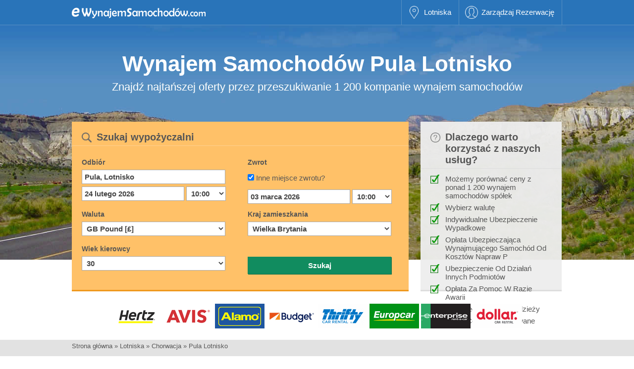

--- FILE ---
content_type: text/html; charset=utf-8
request_url: https://www.ewynajemsamochodow.com/lotniska/chorwacja/pula-lotnisko
body_size: 10869
content:
<!DOCTYPE html>
<html lang="pl" dir="ltr">
<head><meta charset="utf-8" /><meta name="viewport" content="width=device-width, initial-scale=1.0, user-scalable=0" />
<title>Wynajem Samochodów Pula Lotnisko >> Od 63 zł na dzień</title>
 
	
	
    <script type="text/javascript" src="/js/jquery.min.js?56"></script>
    <link rel="stylesheet" type="text/css" href="/css/core.css?1" media="screen" />
    <script type='text/javascript' src='//platform-api.sharethis.com/js/sharethis.js#property=5a2003f831a405001367115e&product=inline-share-buttons' async='async'></script>
<meta name="keywords" content="Wynajem Samochodów Pula Lotnisko" /><meta name="description" content="eWynajemSamochodów Pula Lotnisko porównuje wypożyczalnie samochodów w Pula Lotnisko, Włochy. Tani wynajem samochodów Pula Lotnisko z eWynajemSamochodów." /></head>
<body>
    <div class="layout">
        <header>
            <nav>
                <div class="container">
                    <div class="logo">
                        <a href="/"><img alt="eWynajemSamochodów.com" src="/images/logo/ewynajemsamochodow.min.png" /></a>
                    </div>
                    <div class="toggle">
                        <a id="navbar">&nbsp;</a>
                    </div>
                    <div class="menu">
                        <ul class="nav">
                             
                            <li  class="selected"><a class="destinations" href="/lotniska">Lotniska</a></li> 
                            <li><a class="mybooking" href="/zarzadzajrezerwacje">Zarządzaj Rezerwację</a></li>
                        </ul>
                    </div>
                </div>
            </nav>
        </header>
        
        <div class="intro">
            <div class="container">
                <div class="title">Wynajem Samochodów Pula Lotnisko</div>
                <div class="subtitle">Znajdź najtańszej oferty przez przeszukiwanie 1 200 kompanie wynajem samochodów</div>
            </div>
        </div>
        <div class="container">
            <div class="booking">
                
<h2>Szukaj wypożyczalni</h2>
<div class="form">
    <form target="_parent" id="form" name="form" action="/lotniska/chorwacja/pula-lotnisko" method="post">        
        <div class="form-left form-large">
            <label for="pSuggest" class="form-label">Odbiór</label>
            <div>
                <input class="form-control form-text" placeholder="Miasto, lotnisko, adres, stacja, kod pocztowy…" type="text" name="pSuggest" id="pSuggest" value="Pula, Lotnisko" autocomplete="off" onfocus="this.value=''" />
                
                <div></div>
            </div>        
            <div>   
                <input readonly="readonly" placeholder="Data początkowa" class="form-control form-date" type="text" id="from" name="from" autocomplete="off" value="24 lutego 2026" />
                <select class="form-control form-time" name="pickuptime">
                    <option value="00:00">00:00</option><option value="00:15">00:15</option><option value="00:30">00:30</option><option value="00:45">00:45</option><option value="01:00">01:00</option><option value="01:15">01:15</option><option value="01:30">01:30</option><option value="01:45">01:45</option><option value="02:00">02:00</option><option value="02:15">02:15</option><option value="02:30">02:30</option><option value="02:45">02:45</option><option value="03:00">03:00</option><option value="03:15">03:15</option><option value="03:30">03:30</option><option value="03:45">03:45</option><option value="04:00">04:00</option><option value="04:15">04:15</option><option value="04:30">04:30</option><option value="04:45">04:45</option><option value="05:00">05:00</option><option value="05:15">05:15</option><option value="05:30">05:30</option><option value="05:45">05:45</option><option value="06:00">06:00</option><option value="06:15">06:15</option><option value="06:30">06:30</option><option value="06:45">06:45</option><option value="07:00">07:00</option><option value="07:15">07:15</option><option value="07:30">07:30</option><option value="07:45">07:45</option><option value="08:00">08:00</option><option value="08:15">08:15</option><option value="08:30">08:30</option><option value="08:45">08:45</option><option value="09:00">09:00</option><option value="09:15">09:15</option><option value="09:30">09:30</option><option value="09:45">09:45</option><option selected="selected" value="10:00">10:00</option><option value="10:15">10:15</option><option value="10:30">10:30</option><option value="10:45">10:45</option><option value="11:00">11:00</option><option value="11:15">11:15</option><option value="11:30">11:30</option><option value="11:45">11:45</option><option value="12:00">12:00</option><option value="12:15">12:15</option><option value="12:30">12:30</option><option value="12:45">12:45</option><option value="13:00">13:00</option><option value="13:15">13:15</option><option value="13:30">13:30</option><option value="13:45">13:45</option><option value="14:00">14:00</option><option value="14:15">14:15</option><option value="14:30">14:30</option><option value="14:45">14:45</option><option value="15:00">15:00</option><option value="15:15">15:15</option><option value="15:30">15:30</option><option value="15:45">15:45</option><option value="16:00">16:00</option><option value="16:15">16:15</option><option value="16:30">16:30</option><option value="16:45">16:45</option><option value="17:00">17:00</option><option value="17:15">17:15</option><option value="17:30">17:30</option><option value="17:45">17:45</option><option value="18:00">18:00</option><option value="18:15">18:15</option><option value="18:30">18:30</option><option value="18:45">18:45</option><option value="19:00">19:00</option><option value="19:15">19:15</option><option value="19:30">19:30</option><option value="19:45">19:45</option><option value="20:00">20:00</option><option value="20:15">20:15</option><option value="20:30">20:30</option><option value="20:45">20:45</option><option value="21:00">21:00</option><option value="21:15">21:15</option><option value="21:30">21:30</option><option value="21:45">21:45</option><option value="22:00">22:00</option><option value="22:15">22:15</option><option value="22:30">22:30</option><option value="22:45">22:45</option><option value="23:00">23:00</option><option value="23:15">23:15</option><option value="23:30">23:30</option><option value="23:45">23:45</option>
                </select>
            </div>
        </div>
        <div class="form-right form-large">
            <label for="dSuggest" class="form-label">Zwrot</label>
            <div>
                <div id="dont" class="dont">
                    <input class="form-check"" type="checkbox" checked="checked" id="same" name="same" onclick="$select(this);" />
                    <label for="same" class="form-check-label">Inne miejsce zwrotu?</label>
                </div>
                <div id="do" style="display:none;">
                    <input class="form-control form-text" placeholder="Wpisz miejsce zwrotu" type="text" name="dSuggest" id="dSuggest" value="" autocomplete="off" onfocus="this.value=''" />
                    
                    <div></div>
                </div>
            </div>
            <div>
                <input readonly="readonly" placeholder="Data końcowa"  class="form-control form-date" type="text" id="to" name="to" autocomplete="off" value="03 marca 2026"/>
                <select class="form-control form-time" name="dropofftime">
                    <option value="00:00">00:00</option><option value="00:15">00:15</option><option value="00:30">00:30</option><option value="00:45">00:45</option><option value="01:00">01:00</option><option value="01:15">01:15</option><option value="01:30">01:30</option><option value="01:45">01:45</option><option value="02:00">02:00</option><option value="02:15">02:15</option><option value="02:30">02:30</option><option value="02:45">02:45</option><option value="03:00">03:00</option><option value="03:15">03:15</option><option value="03:30">03:30</option><option value="03:45">03:45</option><option value="04:00">04:00</option><option value="04:15">04:15</option><option value="04:30">04:30</option><option value="04:45">04:45</option><option value="05:00">05:00</option><option value="05:15">05:15</option><option value="05:30">05:30</option><option value="05:45">05:45</option><option value="06:00">06:00</option><option value="06:15">06:15</option><option value="06:30">06:30</option><option value="06:45">06:45</option><option value="07:00">07:00</option><option value="07:15">07:15</option><option value="07:30">07:30</option><option value="07:45">07:45</option><option value="08:00">08:00</option><option value="08:15">08:15</option><option value="08:30">08:30</option><option value="08:45">08:45</option><option value="09:00">09:00</option><option value="09:15">09:15</option><option value="09:30">09:30</option><option value="09:45">09:45</option><option selected="selected" value="10:00">10:00</option><option value="10:15">10:15</option><option value="10:30">10:30</option><option value="10:45">10:45</option><option value="11:00">11:00</option><option value="11:15">11:15</option><option value="11:30">11:30</option><option value="11:45">11:45</option><option value="12:00">12:00</option><option value="12:15">12:15</option><option value="12:30">12:30</option><option value="12:45">12:45</option><option value="13:00">13:00</option><option value="13:15">13:15</option><option value="13:30">13:30</option><option value="13:45">13:45</option><option value="14:00">14:00</option><option value="14:15">14:15</option><option value="14:30">14:30</option><option value="14:45">14:45</option><option value="15:00">15:00</option><option value="15:15">15:15</option><option value="15:30">15:30</option><option value="15:45">15:45</option><option value="16:00">16:00</option><option value="16:15">16:15</option><option value="16:30">16:30</option><option value="16:45">16:45</option><option value="17:00">17:00</option><option value="17:15">17:15</option><option value="17:30">17:30</option><option value="17:45">17:45</option><option value="18:00">18:00</option><option value="18:15">18:15</option><option value="18:30">18:30</option><option value="18:45">18:45</option><option value="19:00">19:00</option><option value="19:15">19:15</option><option value="19:30">19:30</option><option value="19:45">19:45</option><option value="20:00">20:00</option><option value="20:15">20:15</option><option value="20:30">20:30</option><option value="20:45">20:45</option><option value="21:00">21:00</option><option value="21:15">21:15</option><option value="21:30">21:30</option><option value="21:45">21:45</option><option value="22:00">22:00</option><option value="22:15">22:15</option><option value="22:30">22:30</option><option value="22:45">22:45</option><option value="23:00">23:00</option><option value="23:15">23:15</option><option value="23:30">23:30</option><option value="23:45">23:45</option>
                </select>
            </div>
        </div>
        <div class="form-left">        
            <label for="currency" class="form-label">Waluta</label>
            <div>
                <select class="form-control form-select" name="currency">
                    <option value="EUR">Euro [€]</option>
                    <option selected="selected" value="GBP">GB Pound [£]</option>
                    <option value="USD">US Dollar [$]</option>
                    <option value="ARS">Argentine Pesos [$]</option>
                    <option value="AUD">Australian Dollars [$]</option>
                    <option value="BHD">Bahrain Dinar</option>
                    <option value="BDT">Bangladesh Taka [Tk]</option>
                    <option value="BRL">Brazilian Reais [R$]</option>
                    <option value="MMK">Burmese Kyat [K]</option>
                    <option value="CAD">Canadian Dollars [$]</option>
                    <option value="CLP">Chilean Pesos [$]</option>
                    <option value="CNY">Chinese Yuan Renminbi</option>
                    <option value="CZK">Czech Koruny [Kc]</option>
                    <option value="DKK">Danish Kroner [kr]</option>
                    <option value="EGP">Egyptian Pounds</option>
                    <option value="HKD">Hong Kong Dollars</option>
                    <option value="HUF">Hungarian Forint [Ft]</option>
                    <option value="INR">Indian Rupees</option>
                    <option value="JPY">Japanese Yen [¥]</option>
                    <option value="JOD">Jordan Dinars</option>
                    <option value="KWD">Kuwaiti Dinars</option>
                    <option value="MOP">Macau Pataca [MOP$]</option>
                    <option value="MYR">Malaysian Ringgit [$]</option>
                    <option value="MXN">Mexican Pesos [$]</option>
                    <option value="NZD">New Zealand Dollars [$]</option>
                    <option value="NOK">Norwegian Kroner [kr]</option>
                    <option value="OMR">Omani Rials</option>
                    <option value="PKR">Pakistan Rupees</option>
                    <option value="PHP">Philippines Pesos [Php]</option>
                    <option value="PLN">Polish Zloty [zl]</option>
                    <option value="QAR">Qatari Riyals</option>
                    <option value="RUB">Russian Rubles</option>
                    <option value="SAR">Saudi Riyals</option>
                    <option value="SGD">Singapore Dollars [$]</option>
                    <option value="ZAR">South African Rand [R]</option>
                    <option value="LKR">Sri Lanka Rupees</option>
                    <option value="SEK">Swedish Kronor [kr]</option>
                    <option value="CHF">Swiss Francs [CHF]</option>
                    <option value="TWD">Taiwan New Dollars [NT$]</option>
                    <option value="THB">Thai Baht</option>
                    <option value="TRY">Turkey New Lira [TL]</option>
                    <option value="AED">United Arab Emirates Dirhams</option>
                    <option value="VND">Vietnam Dong</option>
                </select>
            </div>     
        </div>
        <div class="form-right">  
            <label for="country" class="form-label">Kraj zamieszkania</label>
            <div>
                <select class="form-control form-select" name="country">
                    <option value="AF">Afganistan</option><option value="AL">Albania</option><option value="DZ">Algieria</option><option value="AD">Andora</option><option value="AO">Angola</option><option value="AI">Anguilla</option><option value="AQ">Antarktyda</option><option value="AG">Antigua i Barbuda</option><option value="AN">Antyle Holenderskie</option><option value="SA">Arabia Saudyjska</option><option value="AR">Argentyna</option><option value="AM">Armenia</option><option value="AW">Aruba</option><option value="AU">Australia</option><option value="AT">Austria</option><option value="AZ">Azerbejdżan</option><option value="BS">Bahamy</option><option value="BH">Bahrajn</option><option value="UM">Baker</option><option value="BD">Bangladesz</option><option value="BB">Barbados</option><option value="BE">Belgia</option><option value="BZ">Belize</option><option value="BJ">Benin</option><option value="BM">Bermudy</option><option value="BT">Bhutan</option><option value="BY">Białoruś</option><option value="MM">Birmie</option><option value="BO">Boliwia</option><option value="BA">Bośnia i Hercegowina</option><option value="BW">Botswana</option><option value="BR">Brazylia</option><option value="BN">Brunei</option><option value="IO">Brytyjskie Terytorium Oceanu Indyjskiego</option><option value="VG">Brytyjskie Wyspy Dziewicze</option><option value="BG">Bułgaria</option><option value="BF">Burkina Faso</option><option value="BI">Burundi</option><option value="CL">Chile</option><option value="CN">Chiny</option><option value="HR">Chorwacja</option><option value="CC">Cocos (Keeling)</option><option value="CY">Cypr</option><option value="TD">Czad</option><option value="CZ">Czechy</option><option value="DK">Dania</option><option value="CD">Demokratyczna Republika Kongo</option><option value="DM">Dominika</option><option value="DO">Dominikana</option><option value="DJ">Dżibuti</option><option value="EG">Egipt</option><option value="EC">Ekwador</option><option value="SV">El Salvador</option><option value="ER">Erytrea</option><option value="EE">Estonia</option><option value="ET">Etiopia</option><option value="FK">Falklandy (Malwiny)</option><option value="FM">Federacja Mikronezji</option><option value="FJ">Fidżi</option><option value="PH">Filipiny</option><option value="FI">Finlandia</option><option value="FR">Francja</option><option value="TF">Francuskie Terytoria Południowe i Antarktyczne</option><option value="GA">Gabon</option><option value="GM">Gambia</option><option value="GS">Georgia Południowa i Wyspy</option><option value="GH">Ghana</option><option value="GI">Gibraltar</option><option value="GR">Grecja</option><option value="GD">Grenada</option><option value="GL">Grenlandia</option><option value="GE">Gruzja</option><option value="GU">Guam</option><option value="GY">Gujana</option><option value="GP">Gwadelupa</option><option value="GT">Gwatemala</option><option value="GN">Gwinea</option><option value="GW">Gwinea Bissau</option><option value="GQ">Gwinea Równikowa</option><option value="HT">Haiti</option><option value="ES">Hiszpania</option><option value="NL">Holandia</option><option value="HN">Honduras</option><option value="HK">Hong Kong</option><option value="UM">Howland</option><option value="IN">Indie</option><option value="ID">Indonezja</option><option value="IQ">Irak</option><option value="IR">Iran</option><option value="IE">Irlandia</option><option value="IS">Islandia</option><option value="IL">Izrael</option><option value="JM">Jamajka</option><option value="SJ">Jan Mayen</option><option value="JP">Japonia</option><option value="UM">Jarvis</option><option value="YE">Jemen</option><option value="UM">Johnston</option><option value="JO">Jordania</option><option value="KY">Kajmany</option><option value="KH">Kambodża</option><option value="CM">Kamerun</option><option value="CA">Kanada</option><option value="QA">Katar</option><option value="KZ">Kazachstan</option><option value="KE">Kenia</option><option value="UM">Kingman</option><option value="KG">Kirgistan</option><option value="KI">Kiribati</option><option value="CO">Kolumbia</option><option value="KM">Komorów</option><option value="KP">Korea Północna</option><option value="KR">Korea Południowa</option><option value="CR">Kostaryka</option><option value="CU">Kuba</option><option value="KW">Kuwejt</option><option value="LA">Laos</option><option value="LS">Lesotho</option><option value="LB">Liban</option><option value="LR">Liberia</option><option value="LY">Libii</option><option value="LI">Liechtenstein</option><option value="LT">Litwa</option><option value="LV">Łotwa</option><option value="LU">Luksemburg</option><option value="MO">Macau</option><option value="MK">Macedonia</option><option value="MG">Madagaskar</option><option value="YT">Majotta</option><option value="MW">Malawi</option><option value="MV">Malediwy</option><option value="MY">Malezja</option><option value="ML">Mali</option><option value="MT">Malta</option><option value="MP">Mariany Północne</option><option value="MA">Maroko</option><option value="MQ">Martynika</option><option value="MR">Mauretania</option><option value="MU">Mauritius</option><option value="MX">Meksyk</option><option value="MC">Monaco</option><option value="MN">Mongolia</option><option value="MS">Montserrat</option><option value="MZ">Mozambik</option><option value="NA">Namibia</option><option value="NR">Nauru</option><option value="NP">Nepal</option><option value="DE">Niemcy</option><option value="NE">Niger</option><option value="NG">Nigeria</option><option value="NI">Nikaragua</option><option value="NU">Niue</option><option value="NO">Norwegia</option><option value="NC">Nowa Kaledonia</option><option value="NZ">Nowa Zelandia</option><option value="OM">Oman</option><option value="PK">Pakistan</option><option value="PW">Palau</option><option value="UM">Palmyra Atoll</option><option value="PA">Panama</option><option value="PG">Papua Nowa Gwinea</option><option value="PY">Paragwaj</option><option value="PE">Peru</option><option value="PN">Pitcairn</option><option value="PF">Polinezja Francuska</option><option value="PL">Polska</option><option value="PT">Portugalia</option><option value="PR">Puerto Rico</option><option value="ZA">Republika Południowej Afryki</option><option value="CF">Republika Środkowej Afryki</option><option value="CG">Republiki Konga</option><option value="MD">Republiki Mołdowy</option><option value="RE">Reunion</option><option value="RU">Rosja</option><option value="RO">Rumunia</option><option value="RW">Rwanda</option><option value="EH">Sahara Zachodnia</option><option value="KN">Saint Kitts i Nevis</option><option value="LC">Saint Lucia</option><option value="PM">Saint Pierre i Miquelon</option><option value="VC">Saint Vincent i Grenadyny</option><option value="WS">Samoa</option><option value="AS">Samoa Amerykańskie</option><option value="SM">San Marino</option><option value="SN">Senegal</option><option value="CS">Serbia i Czarnogóra</option><option value="SC">Seszele</option><option value="SL">Sierra Leone</option><option value="SG">Singapur</option><option value="SK">Słowacja</option><option value="SI">Słowenia</option><option value="SO">Somalia</option><option value="LK">Sri Lanka</option><option value="US">Stany Zjednoczone</option><option value="VA">Stolica Apostolska (Watykan)</option><option value="SZ">Suazi</option><option value="SD">Sudan</option><option value="SR">Surinam</option><option value="SJ">Svalbard</option><option value="SH">Święta Helena</option><option value="SY">Syryjska Republika Arabska</option><option value="CH">Szwajcaria</option><option value="SE">Szwecja</option><option value="TJ">Tadżykistan</option><option value="TH">Tajlandia</option><option value="TW">Tajwan</option><option value="TL">Timor Wschodni</option><option value="TG">Togo</option><option value="TK">Tokelau</option><option value="TO">Tonga</option><option value="TT">Trynidad i Tobago</option><option value="TN">Tunezja</option><option value="TR">Turcja</option><option value="TM">Turkmenistan</option><option value="TV">Tuvalu</option><option value="UG">Uganda</option><option value="UA">Ukraina</option><option value="UY">Urugwaj</option><option value="UZ">Uzbekistan</option><option value="VU">Vanuatu</option><option value="UM">Wake Island</option><option value="WF">Wallis i Futuna</option><option value="HU">Węgry</option><option value="VE">Wenezuela</option><option selected="selected" value="GB">Wielka Brytania</option><option value="VN">Wietnam</option><option value="IT">Włochy</option><option value="CI">Wybrzeże Kości Słoniowej</option><option value="BV">Wyspa Bouveta</option><option value="CX">Wyspa Bożego Narodzenia</option><option value="NF">Wyspa Norfolk</option><option value="CK">Wyspy Cooka</option><option value="VI">Wyspy Dziewicze</option><option value="VI">Wyspy Dziewicze (USA)</option><option value="HM">Wyspy Heard i McDonalda</option><option value="MH">Wyspy Marshalla</option><option value="UM">Wyspy Midway</option><option value="FO">Wyspy Owcze</option><option value="SB">Wyspy Salomona</option><option value="ST">Wyspy Świętego Tomasza i Książęcej</option><option value="TC">Wyspy Turks i Caicos</option><option value="CV">Wyspy Zielonego Przylądka</option><option value="ZM">Zambia</option><option value="ZW">Zimbabwe</option><option value="AE">Zjednoczone Emiraty Arabskie</option><option value="TZ">Zjednoczonej Republiki Tanzanii</option>
                </select>
            </div>
        </div>
        <div class="form-left">
            <label for="age" class="form-label">Wiek kierowcy</label>
            <div>                                 
                <select class="form-control form-select" name="age">
                    <option value="17">17</option><option value="18">18</option><option value="19">19</option><option value="20">20</option><option value="21">21</option><option value="22">22</option><option value="23">23</option><option value="24">24</option><option value="25">25</option><option value="26">26</option><option value="27">27</option><option value="28">28</option><option value="29">29</option><option selected="selected" value="30">30</option><option value="31">31</option><option value="32">32</option><option value="33">33</option><option value="34">34</option><option value="35">35</option><option value="36">36</option><option value="37">37</option><option value="38">38</option><option value="39">39</option><option value="40">40</option><option value="41">41</option><option value="42">42</option><option value="43">43</option><option value="44">44</option><option value="45">45</option><option value="46">46</option><option value="47">47</option><option value="48">48</option><option value="49">49</option><option value="50">50</option><option value="51">51</option><option value="52">52</option><option value="53">53</option><option value="54">54</option><option value="55">55</option><option value="56">56</option><option value="57">57</option><option value="58">58</option><option value="59">59</option><option value="60">60</option><option value="61">61</option><option value="62">62</option><option value="63">63</option><option value="64">64</option><option value="65">65</option><option value="66">66</option><option value="67">67</option><option value="68">68</option><option value="69">69</option><option value="70">70</option><option value="71">71</option><option value="72">72</option><option value="73">73</option><option value="74">74</option><option value="75">75</option><option value="76">76</option><option value="77">77</option><option value="78">78</option><option value="79">79</option><option value="80">80</option>
                </select>
            </div>
        </div> 
        <div class="form-right">
            <div class="form-submit">            
                <input type="hidden" name="pid" id="pid" value="3851" />                
                <input type="hidden" name="did" id="did" value="3851" />
                <input type="hidden" id="group" name="group" value="0" />
                <a name="submit" id="submit" onclick="document.getElementById('form').submit()" class="btn btn-default form-text"><span>Szukaj</span></a>
            </div>
        </div>
    </form>
</div>


            
<script type="text/javascript">
    <!--
    function $select(a) {
        if (!a.checked) { $('#do').css({ display: "block" }); $('#dont').css({ display: "none" }); }
        else { $('#do').css({ display: "none" }); $('#dont').css({ display: "block" }); }
    }
    var frm = document.getElementById("form");
    if (frm) { frm.onsubmit = function () { return false; }; }
    $(document).ready(function () {
        $("input#dSuggest").autocomplete("/ajax/autosuggest", $("input#did"), $("#dAddress"), {}, 0);
        $("input#pSuggest").autocomplete("/ajax/autosuggest", $("input#pid"), $("#pAddress"), {}, 0);
        $.datepicker.setDefaults($.datepicker.regional['pl']);
        var dates = $("#from, #to").datepicker({
            defaultDate: "+1w",
            dateFormat: 'dd MM yy',
            changeMonth: false,
            minDate: 0,
            maxDate: "+24M",
            numberOfMonths: $(window).width() > 550 ? 2 : 1,
            onSelect: function (selectedDate) {
                var option = this.id == "from" ? "minDate" : "maxDate",
					    instance = $(this).data("datepicker"),
					    date = $.datepicker.parseDate(
						    instance.settings.dateFormat ||
						    $.datepicker._defaults.dateFormat,
						    selectedDate, instance.settings);
                dates.not(this).datepicker("option", option, date);
            }
        });
    });
    //-->
</script>
            </div>
            <div class="incentive">
                <h3>Dlaczego warto korzystać z naszych usług?</h3>
                <div class="form">
                    
<div class="tick">
    <div>Możemy porównać ceny z ponad 1 200 wynajem samochodów spółek</div> 
    <div>Wybierz walutę</div>
    <div>Indywidualne Ubezpieczenie Wypadkowe</div>  
    <div>Opłata Ubezpieczająca Wynajmującego Samochód Od Kosztów Napraw P</div>
    <div>Ubezpieczenie Od Działań Innych Podmiotów</div>
    <div>Opłata Za Pomoc W Razie Awarii</div>
    <div>Ubezpieczenie Od Kradzieży</div>
    <div>Wielki Ceny Gwarantowane</div>   
</div>  
                </div>
            </div>
        </div>
        <div class="companies">
            <div class="container">
                <div class="form">
                    <img alt="Hertz" src="/images/3/hertz.gif" />
                    <img alt="Avis" src="/images/3/avis.gif" />
                    <img alt="Alamo" src="/images/3/alamo.gif" />
                    <img alt="Budget" src="/images/3/budget.gif" />
                    <img alt="Thrifty" src="/images/3/thrifty.gif" />
                    <img alt="Europcar" src="/images/3/europcar.gif" />
                    <img class="company-end" alt="Enterprise" src="/images/3/enterprise.gif" />
                    <img class="company-end" alt="Dollar" src="/images/3/dollar.gif" />
                </div>
            </div>
        </div>        
        <div class="page">
        
            <div class="container body">
                
     <div class="breadcrumb black" itemscope itemtype="http://schema.org/BreadcrumbList">
        <span itemprop="itemListElement" itemscope itemtype="http://schema.org/ListItem"><a itemtype="http://schema.org/Thing" itemprop="item" href="/"><span itemprop="name">Strona główna</a></span><meta itemprop="position" content="1" /> &raquo;</span> 
        <span itemprop="itemListElement" itemscope itemtype="http://schema.org/ListItem"><a itemtype="http://schema.org/Thing" itemprop="item" href="/lotniska"><span itemprop="name">Lotniska</a></span><meta itemprop="position" content="2" /> &raquo;</span>  
        <span itemprop="itemListElement" itemscope itemtype="http://schema.org/ListItem"><a itemtype="http://schema.org/Thing" itemprop="item" href="/lotniska/chorwacja"><span itemprop="name">Chorwacja</a></span><meta itemprop="position" content="3" /> &raquo;</span>  
        <span itemprop="itemListElement" itemscope itemtype="http://schema.org/ListItem"><a itemtype="http://schema.org/Thing" itemprop="item" href="/lotniska/chorwacja/pula-lotnisko"><span itemprop="name">Pula Lotnisko</a></span><meta itemprop="position" content="4" /></span>  
    </div>  
    <div class="page-container">
        <article>
            <header>
                 <h1>Wynajem Samochodów Pula Lotnisko</h1>                 
            </header>                
            <p>Wypożyczyć samochód dla Pula Lotnisko z niskich kosztach, specjalistów wynajmu samochodu. Współpracujemy z ponad 550 agentów wynajmu samochodów na całym świecie dzięki czemu możemy zaproponować szeroki zakres samochodów na ponad 28,000 miejsc docelowych lotniska i miasto na najniższej ceny na rynku. Jeśli szukasz samochodu wynajem Pula Lotnisko najtańsze ceny są z nami.</p><p>wszystkie samochody, oferujemy pochodzić pełni integracyjnego kłopot wolna i służbowej. Będzie uzyskiwał kolizji szkód odstąpienie, ubezpieczenia od odpowiedzialności cywilnej, kradzieży ochrony i przebieg nieograniczony. Nie ma żadnych opłat karty kredytowej ani ukrytych kosztów i wolnych anulować możesz rezerwacji za darmo w ciągu 24 godzin, jeśli zmienisz zdanie. Nie wahaj i zarezerwuj Twoje wynajem aut Pula Lotnisko.</p><p>Zarezerwuj swój samochód wynajem Pula Lotnisko dzisiaj.</p> 
        </article><aside>
            <header>
                <h3>Popularne lokalizacje na wynajem samochodów</h3>                   
            </header> 
			<div class="list">
                <span id="Body_PopularLocations"><span><div class="bullet"><a href="/lotniska/chorwacja/dubrownik-lotnisko"><img src="/images/culture/hr.gif" /> Dubrownik</a></div></span><span><div class="bullet"><a href="/lotniska/chorwacja/pula-lotnisko"><img src="/images/culture/hr.gif" /> Pula</a></div></span><span><div class="bullet"><a href="/lotniska/chorwacja/rijeka-lotnisko"><img src="/images/culture/hr.gif" /> Rijeka</a></div></span><span><div class="bullet"><a href="/lotniska/chorwacja/split-lotnisko"><img src="/images/culture/hr.gif" /> Split</a></div></span><span><div class="bullet"><a href="/lotniska/chorwacja/zadar-lotnisko"><img src="/images/culture/hr.gif" /> Zadar</a></div></span><span><div class="bullet"><a href="/lotniska/chorwacja/zagrzeb-lotnisko"><img src="/images/culture/hr.gif" /> Zagrzeb</a></div></span></span> 
            </div> 
        </aside><aside>
            <header>
                <h3>Najbliższe miejsca docelowe</h3>                   
            </header> 
			<div class="list">
                
                        <div class="nearby">
                            <div class="location"><a href="/lotniska/chorwacja/pula"><img src="/images/culture/hr.gif" /> Sródmiescie</a> (5,3 km)</div> 
                            <div class="address">Boze Gumpca 38, 52100</div>
                        </div>
                    
                        <div class="nearby">
                            <div class="location"><a href="/lotniska/chorwacja/pula"><img src="/images/culture/hr.gif" /> Pula</a> (6,8 km)</div> 
                            <div class="address">Meet & Greet Service, Collection / Delivery €10</div>
                        </div>
                    
                        <div class="nearby">
                            <div class="location"><a href="/lotniska/chorwacja/pula-hotel-park-plaza-verudela"><img src="/images/culture/hr.gif" /> Hotel Park Plaza Verudela</a> (9,5 km)</div> 
                            <div class="address"></div>
                        </div>
                    
            </div> 
        </aside>
    </div> 
               
            </div>
        </div><div class="ratings">
            <div class="container">
                <div class="reviews">
                    <div class="our">
                        <h5>Nasze opinie</h5>
                        <p><strong>10 000+</strong> użytkowników zamieściło opinie o nas</p>
                        <div class="comments">
                            <div class="section">                        
                                
    
    <div class="review-container" itemscope itemtype="http://data-vocabulary.org/Review-aggregate">
        <meta itemprop="rating" content="4.5" />    
        <meta itemprop="votes" content="2" />                          
        <meta itemprop="count" content="2" />                     
        <meta itemprop="itemreviewed" content="Wynajem Samochodów Pula Lotnisko" />     
        <div class="rating"><div class="score">9,0 / 10</div><div><img src="/images/rating/rating-full.gif" /><img src="/images/rating/rating-full.gif" /><img src="/images/rating/rating-full.gif" /><img src="/images/rating/rating-full.gif" /><img src="/images/rating/rating-half.gif" /></div></div>
        
                <div itemscope itemtype="http://data-vocabulary.org/Review">                   
                    <meta itemprop="itemreviewed" content="Wynajem Samochodów Pula Lotnisko" /> 
                    <div><em>"<span itemprop="summary">Doskonała obsługa, dziękuję bardzo.</span>"</em></div>                                 
                    
                </div>
            
                <div itemscope itemtype="http://data-vocabulary.org/Review">                   
                    <meta itemprop="itemreviewed" content="Wynajem Samochodów Pula Lotnisko" /> 
                    <div><em>"<span itemprop="summary">Dobry serwis, łatwo i przyjemnie.</span>"</em></div>                                 
                    
                </div>
            
    </div> 
    
                            </div>
                        </div>
                    </div>
                    <div class="online">
                        <h5>Opinie online</h5>
                        <p><strong>40 000+</strong> użytkowników zamieściło opinie o współpracujących z nami firmach wynajmujących samochody</p>
                        <div>
                            <div class="trustpilot">
                                <div class="section">       
                                    <div class="score">9,0 / 10</div>
                                    <a rel="nofollow" target="_blank" href="https://www.trustpilot.com/review/www.cartrawler.com"><img alt="Trustpilot" src="/images/3/trustpilot.png" /></a>
                                </div>
                            </div>
                            <div class="reviewcentre">
                                <div class="section">       
                                    <div class="score">8,4 / 10</div>
                                    <a rel="nofollow" target="_blank" href="https://www.reviewcentre.com/reviews151518.html"><img alt="Review Centre" src="/images/3/reviewcentre.png" /></a>
                                </div>
                            </div>
                        </div>
                    </div>
                </div>
            </div>
        </div> 
        <div class="search">
            <div class="container">
                <div class="box-left">
                    <div class="logo"><a href="/"><img alt="eWynajemSamochodów.com" src="/images/logo/ewynajemsamochodow.min.png" /></a></div>
                    <div>Znajdź i zarezerwuj samochód w ponad 30 000 lokalizacjach na całym świecie</div>
                </div>
                <div class="box-right">
                    <div class="offer">Brak opłat za transakcje kartami kredytowymi</div>
                    <div class="offer">Bezpłatna modyfikacja rezerwacji</div>
                    <div class="offer">Gwarantowane najlepsze ceny</div>
                </div>
            </div>
        </div>
        <div class="page">
            <footer>
                <div class="container">
                    <div class="copyright">                           
                        <div>Copyright © 2009 - 2026 e Wynajem Samochodów. All rights reserved.</div>
                    </div>
                    <div class="social">
                        <div class="sharethis-inline-share-buttons"></div>
                    </div>
                </div>
            </footer>
        </div>
    </div>
    <script id="shareScript" type="text/javascript">var switchTo5x = true;</script>
    <script type="text/javascript">
        $(document).ready(function () {
            $('#navbar').click(function () {
                $('header nav .menu').toggle(0);
                $('header nav .toggle a').toggleClass('selected');
            });
        });
    </script>
       
</body>
</html>

--- FILE ---
content_type: text/css
request_url: https://www.ewynajemsamochodow.com/css/core.css?1
body_size: 6979
content:
body {
    margin:0;padding:0;color:#555;font-family:"Trebuchet MS", Helvetica, sans-serif;font-weight:100;font-size:18px;
}

a{
    text-decoration:none;
    cursor:pointer;
}
input, select {
    font-family:"Lucida Sans Unicode", "Lucida Grande", sans-serif;font-size:16px;
}
h1,h2,h3,h4,h5{font-size:22px;color:#1D5F9A;}
.list .nearby .address, .breadcrumb{font-size:15px;}

a{color:#1D5F9A;}
.layout {
    background-image: url(/images/3/background.jpg);
    background-repeat: no-repeat;
    background-position: top !important;
    width:100%;
}
.page{
    background-color:#e2e2e2;
}
.override{background-image:none;}

.page-container {
    padding:20px 0;
}
.container {
    padding-right:8px;
    padding-left:8px;
    margin-right: auto;
    margin-left: auto;
}
header {
    color:#fff;
}
header nav {
    background:#2974B9;
    border-bottom:solid 1px #5890C3;
    height: 50px;
}
header nav a, header nav a:hover{
    color:#fff;
}
header nav .logo{
    padding-top:15px;
    float:left;
}
header nav .menu{
    position: absolute;
    left: 0px;
    top: 50px;
    margin:0px 4px;
    width:calc(100% - 17px);
    float:left;
    display:none;
    background:#fff;
    border: 1px solid #aaa;
    color:#666;
    z-index:250;
}
header nav .menu a{
    color:#666;
}
header nav .toggle{
    padding-top:5px;
    float:right;
}
header nav .toggle a{
    position:relative;
    top:0px;
    cursor:pointer;
    background:url('/images/3/toggle.png') no-repeat;
    background-position:top center;
    padding:0 5px;
    margin-right:3px;
    height:45px;
    width:40px;
    display:inline-block;
}
header nav .toggle a.selected{
    background-color:#fff;
    background-image:url('/images/3/toggle-black.png');
    border:solid 1px #ccc;
    border-bottom:none;
    z-index:251;
}

header nav .nav {
  padding-left: 0;
  margin-bottom: 0;
  margin-top:0;
  padding-top:0;
  list-style: none;
}
header nav .nav > li {
  position: relative;
  display: block;
}
header nav .nav > li > a {
  position: relative;
  display: block;
  padding: 12px 15px 12px 45px;  
}
header nav .nav > li > a:hover,
header nav .nav > li > a:focus {
  text-decoration: none;
  background-color: #1D5F9A;
  color:#fff;
}
header nav a.destinations {
    background:url('/images/3/destinations-black.png') no-repeat;
    background-size:26px 26px;
    background-position:12px center;
}
header nav a:hover.destinations {
    background-image:url('/images/3/destinations.png');
}
header nav a.mybooking {
    background:url('/images/3/mybooking-black.png') no-repeat;
    background-size:26px 26px;
    background-position:12px center;
}
header nav a:hover.mybooking {
    background-image:url('/images/3/mybooking.png');
}


.intro{
    color:#fff;
    text-align:center;
}
.intro .title {
    font-weight:600;
    margin-top:50px;
    font-size:35px;
    line-height:45px;
}
.intro .subtitle {
    font-size:20px;
    line-height:28px;
    margin-bottom:50px;
}
.breadcrumb {
    padding-top:5px;
    color:#fff;
}
.breadcrumb a {
    color:#fff;
}
.breadcrumb.black, .breadcrumb.black a {
    color:#555;
}
article, aside {
    background:#fff;
}
article p{
    text-align:justify;
}
article header, aside header {
    color:#555;
    padding:30px 10px 0 10px;
    margin-bottom:30px;
    border-bottom:solid 1px #e2e2e2;
}
article header h1, article h2, article h3, aside header h1, aside h2, aside h3{
    margin:0 0 30px 0;
    padding:0;
}
article h2, article h3, aside h2, aside h3{
    margin-left:10px;
}
aside header h2, aside header h3{
    margin-left:0px;
}
article p, aside p, aside .list, article .body {
    padding:0px 10px 30px 10px;
    margin:0px;
    line-height:20px;
}
aside{
    margin-top:20px;
}
.list .bullet{
    display:inline-block;
    width:100%;
    margin:3px 0;
}
.list .nearby{
    display:inline-block;
    width:100%;
    margin:0 0 8px 0;
    vertical-align:top;
}
.list .nearby .address{
    padding-left:22px;
    color:#777;
    font-style:italic;
}
.ratings{
    background-color:#fff;
    padding:30px 0 40px 0;
}
.reviews .comments .section, .reviews .trustpilot .section,.reviews .reviewcentre .section {
    border:solid 1px #1D5F9A;
    display:inline-block;
    vertical-align:top;
    background:#fff;
}
.reviews .trustpilot .section,.reviews .reviewcentre .section{
    height:200px;
}
.reviews .our, .reviews .online, .reviews .trustpilot, .reviews .reviewcentre {
    display:block;    
}
.reviews h5{
    padding:0;
    margin:0;
    font-size:24px;
    color:#EF981E;
}
.reviews p{
    margin:3px 0 10px 0;
    font-style:italic;
}
.reviews .our, .reviews .comments .section {
    width:100%;
}
.reviews .online{
    padding-top:20px;
    width:auto;
}
.reviews .comments .section .review-container{
    padding:6px;
    text-align:center;
}
.reviews .comments .section .review-container h6{
    padding:0;
    margin:0;
}
.reviews .trustpilot .section,.reviews .reviewcentre .section {
    width:100%;
    text-align:center;
}
.reviews .reviewcentre {
    padding-top:10px;
}
.reviews .rating {
    padding-bottom:5px;
}
.reviews .score{
    font-size:36px;
    padding:20px 0 5px 0;
}

.booking {
    background-color:#ffc168;
    height:auto;
    overflow: hidden;
    clear:both;
    width:auto;
    display:block;
    border-bottom:solid 3px #EF981E;
    vertical-align:top;
}
.booking h2 {    
    background:url('/images/3/car-search.png') no-repeat;
    background-size:20px 20px;
    background-position:20px 22px;
    margin:0;
    padding:20px 20px 5px 50px;
    border-bottom:solid 1px #FFD08E;
    color:#555;
}
.booking .form {
    padding:5px 20px 20px 20px;
}
.incentive{
    background-color:rgba(238, 238, 238, 0.96);
    margin-top:20px;
    height:auto;
    display:block;
    vertical-align:top;
    border-bottom:solid 3px #ddd;
}
.incentive h3 {    
    background:url('/images/3/question.png') no-repeat;
    background-size:20px 20px;
    background-position:20px 22px;
    margin:0;
    padding:20px 20px 5px 50px;
    border-bottom:solid 1px #ddd;
    color:#555;
}
.incentive .form {
    padding:5px 20px 20px 20px;
}
.tick div {    
    background:url('/images/3/tick.png') no-repeat;
    background-size:18px 18px;
    background-position:top left;
    padding-left:30px;
    margin:5px 0;
}
.companies{
    background-color:#fff;
    margin-top:20px;
}
.companies h4 {    
    margin:0;
    padding:20px 20px 5px 50px;
    border-bottom:solid 1px #ddd;
}
.companies .form {
    padding:5px 20px 20px 20px;
    text-align:center;
}


.form .dont{
    height:40px;
}
.form-label{
    font-weight:bold;
    display:block;
    padding-bottom:7px;
    font-size:14px;
}
.form-control{
    border:solid 1px #a9a9a9;
    padding:5px;
    background:#fff;
    font-weight:bold;
    color:#444;
    margin-bottom:5px;
     box-sizing: border-box;
     -webkit-box-sizing:border-box;
     -moz-box-sizing: border-box;
    cursor:pointer;
}
.form-control option{
    color:#333;
    background:#fff;
}
.form-check{
    margin:9px 0 10px 0;
}
.form-left .form-right{
    width:100%;
    height:65px;
    margin-top:5px;
}
.form-large{
    height:105px;
}
.form-text{
    width:100%;
}
.form-date{
    width:78%;
}
.form-time{
    float:right;
    padding:4px 5px;
    width:20%;
}
.form-select{
    width:100%;
    padding:4px 5px;
}
.form-submit{
    margin:15px 0 0 0;
}
.form-submit .btn{
    background-color:#118C5F;
    color:#fff;
    display:inline-block;
    border:none;
    box-shadow:1px 1px #0E6B48;
    padding:5px 0;
    cursor:pointer;
    font-weight:bold;
}
.form-submit .btn:hover {
    background-color:#107E55;
}
.form-submit .btn span{ 
    display:block;
    padding:4px 8px;
    text-align:center;
}
.search{
    background:#2974B9;
    color:#fff;
    padding:30px 0;
}
.search .box-left, .search .box-right{
    display:inline-block;
    width:100%;
    vertical-align:middle;
}
.search .box-left{
    font-style:italic;
    color:#eee;
    margin-bottom:16px;
}
.search .box-left .logo{
    background-image:url('/images/3/favicon.png');
    background-repeat:no-repeat;
    background-size:30px;
    padding-left:35px;
    margin-bottom:3px;
}
.search .offer{
    background-image:url('/images/3/footer-tick.png');
    background-repeat:no-repeat;
    background-size:16px 16px;
    padding-left:22px;
    margin:6px 0;
}
footer {
    padding:15px 0;
}
footer .copyright, footer .social{
    display:inline-block;
    width:100%;
    margin-bottom:10px;
    vertical-align:middle;
    text-align:center;
}

footer .social #st-1{
    text-align:center;
}

.ui-acl{background:#fff url(/images/3/ind.gif) no-repeat; background-position:center right 5px;}
.ui-ac{width:250px;background:#fff;position:absolute;overflow:hidden;border:1px solid #005879;margin:0;padding:0;list-style:none;display:none;z-index:1000;text-align:left;color:#444;}
.ui-ac li{display:block;overflow:hidden;cursor:pointer;padding:5px 8px;margin:2px 3px;border:solid 1px #ddd;font-weight:normal;text-align:left;}
.ui-ac li.s{background:#eee;border:solid 1px #666;}
.ui-ac li.as_cty,.ui-ac li.as_spt,.ui-ac li.as_trn{background:#2672B9 url(/images/3/suggest-city.png) no-repeat 8px 5px;height:18px;padding:3px 0 0 25px;margin:2px 3px;border:solid 1px #a9a9a9;font-weight:normal;text-align:left;cursor:default;color:#fff;}
.ui-ac li.as_spt{background-image:url(/images/3/suggest-airport.png);}
.ui-ac li.as_trn{background-image:url(/images/3/suggest-train.png);}
.ui-datepicker-month{padding:0;margin:0;}
div.ui-datepicker {}
.ui-helper-hidden{display:none}.ui-helper-hidden-accessible{border:0;clip:rect(0 0 0 0);height:1px;margin:-1px;overflow:hidden;padding:0;position:absolute;width:1px}.ui-helper-reset{margin:0;padding:0;border:0;outline:0;line-height:1.3;text-decoration:none;font-size:100%;list-style:none}.ui-helper-clearfix:before,.ui-helper-clearfix:after{content:"";display:table;border-collapse:collapse}.ui-helper-clearfix:after{clear:both}.ui-helper-clearfix{min-height:0}.ui-helper-zfix{width:100%;height:100%;top:0;left:0;position:absolute;opacity:0;filter:Alpha(Opacity=0)}.ui-front{z-index:100}.ui-state-disabled{cursor:default!important}.ui-icon{display:block;text-indent:-99999px;overflow:hidden;background-repeat:no-repeat}.ui-widget-overlay{position:fixed;top:0;left:0;width:100%;height:100%}.ui-selectable-helper{position:absolute;z-index:100;border:1px dotted black}.ui-autocomplete{position:absolute;top:0;left:0;cursor:default}.ui-datepicker{width:17em;padding:.2em .2em 0;display:none}.ui-datepicker .ui-datepicker-header{position:relative;padding:.2em 0}.ui-datepicker .ui-datepicker-prev,.ui-datepicker .ui-datepicker-next{position:absolute;top:2px;width:1.8em;height:1.8em}.ui-datepicker .ui-datepicker-prev-hover,.ui-datepicker .ui-datepicker-next-hover{top:1px}.ui-datepicker .ui-datepicker-prev{left:2px}.ui-datepicker .ui-datepicker-next{right:2px}.ui-datepicker .ui-datepicker-prev-hover{left:1px}.ui-datepicker .ui-datepicker-next-hover{right:1px}.ui-datepicker .ui-datepicker-prev span,.ui-datepicker .ui-datepicker-next span{display:block;position:absolute;left:50%;margin-left:-8px;top:50%;margin-top:-8px}.ui-datepicker .ui-datepicker-title{margin:0 2.3em;line-height:1.8em;text-align:center}.ui-datepicker .ui-datepicker-title select{font-size:1em;margin:1px 0}.ui-datepicker select.ui-datepicker-month-year{width:100%}.ui-datepicker select.ui-datepicker-month,.ui-datepicker select.ui-datepicker-year{width:49%}.ui-datepicker table{width:100%;font-size:.9em;border-collapse:collapse;margin:0 0 .4em}.ui-datepicker th{padding:.7em .3em;text-align:center;font-weight:bold;border:0}.ui-datepicker td{border:0;padding:1px}.ui-datepicker td span,.ui-datepicker td a{display:block;padding:.2em;text-align:right;text-decoration:none}.ui-datepicker .ui-datepicker-buttonpane{background-image:none;margin:.7em 0 0 0;padding:0 .2em;border-left:0;border-right:0;border-bottom:0}.ui-datepicker .ui-datepicker-buttonpane button{float:right;margin:.5em .2em .4em;cursor:pointer;padding:.2em .6em .3em .6em;width:auto;overflow:visible}.ui-datepicker .ui-datepicker-buttonpane button.ui-datepicker-current{float:left}.ui-datepicker.ui-datepicker-multi{width:auto}.ui-datepicker-multi .ui-datepicker-group{float:left}.ui-datepicker-multi .ui-datepicker-group table{width:95%;margin:0 auto .4em}.ui-datepicker-multi-2 .ui-datepicker-group{width:50%}.ui-datepicker-multi-3 .ui-datepicker-group{width:33.3%}.ui-datepicker-multi-4 .ui-datepicker-group{width:25%}.ui-datepicker-multi .ui-datepicker-group-last .ui-datepicker-header,.ui-datepicker-multi .ui-datepicker-group-middle .ui-datepicker-header{border-left-width:0}.ui-datepicker-multi .ui-datepicker-buttonpane{clear:left}.ui-datepicker-row-break{clear:both;width:100%;font-size:0}.ui-datepicker-rtl{direction:rtl}.ui-datepicker-rtl .ui-datepicker-prev{right:2px;left:auto}.ui-datepicker-rtl .ui-datepicker-next{left:2px;right:auto}.ui-datepicker-rtl .ui-datepicker-prev:hover{right:1px;left:auto}.ui-datepicker-rtl .ui-datepicker-next:hover{left:1px;right:auto}.ui-datepicker-rtl .ui-datepicker-buttonpane{clear:right}.ui-datepicker-rtl .ui-datepicker-buttonpane button{float:left}.ui-datepicker-rtl .ui-datepicker-buttonpane button.ui-datepicker-current,.ui-datepicker-rtl .ui-datepicker-group{float:right}.ui-datepicker-rtl .ui-datepicker-group-last .ui-datepicker-header,.ui-datepicker-rtl .ui-datepicker-group-middle .ui-datepicker-header{border-right-width:0;border-left-width:1px}.ui-tooltip{padding:8px;position:absolute;z-index:9999;max-width:300px;-webkit-box-shadow:0 0 5px #aaa;box-shadow:0 0 5px #aaa}body .ui-tooltip{border-width:2px}.ui-widget{font-family:Verdana,Arial,sans-serif;font-size:1.1em}.ui-widget .ui-widget{font-size:1em}.ui-widget input,.ui-widget select,.ui-widget textarea,.ui-widget button{font-family:Verdana,Arial,sans-serif;font-size:1em}.ui-widget-content{border:1px solid #aaa;background:#fff url(/images/jq/ui-bg_flat_75_ffffff_40x100.png) 50% 50% repeat-x;color:#222}.ui-widget-content a{color:#222}
 .ui-widget-header{border:1px solid #aaa;background:#2672B9;color:#fff;font-weight:bold}.ui-widget-header a{color:#fff}.ui-state-default,.ui-widget-content .ui-state-default,.ui-widget-header .ui-state-default{border:1px solid #d3d3d3;background:#e6e6e6 url(/images/jq/ui-bg_glass_75_e6e6e6_1x400.png) 50% 50% repeat-x;font-weight:normal;color:#555}.ui-state-default a,.ui-state-default a:link,.ui-state-default a:visited{color:#555;text-decoration:none}.ui-state-hover,.ui-widget-content .ui-state-hover,.ui-widget-header .ui-state-hover,.ui-state-focus,.ui-widget-content .ui-state-focus,.ui-widget-header .ui-state-focus{border:1px solid #999;background:#dadada url(/images/jq/ui-bg_glass_75_dadada_1x400.png) 50% 50% repeat-x;font-weight:normal;color:#212121}.ui-state-hover a,.ui-state-hover a:hover,.ui-state-hover a:link,.ui-state-hover a:visited{color:#212121;text-decoration:none}.ui-state-active,.ui-widget-content .ui-state-active,.ui-widget-header .ui-state-active{border:1px solid #aaa;background:#fff url(/images/jq/ui-bg_glass_65_ffffff_1x400.png) 50% 50% repeat-x;font-weight:normal;color:#212121}.ui-state-active a,.ui-state-active a:link,.ui-state-active a:visited{color:#212121;text-decoration:none}.ui-state-highlight,.ui-widget-content .ui-state-highlight,.ui-widget-header .ui-state-highlight{border:1px solid #fcefa1;background:#fbf9ee url(/images/jq/ui-bg_glass_55_fbf9ee_1x400.png) 50% 50% repeat-x;color:#363636}.ui-state-highlight a,.ui-widget-content .ui-state-highlight a,.ui-widget-header .ui-state-highlight a{color:#363636}.ui-state-error,.ui-widget-content .ui-state-error,.ui-widget-header .ui-state-error{border:1px solid #cd0a0a;background:#fef1ec url(/images/jq/ui-bg_glass_95_fef1ec_1x400.png) 50% 50% repeat-x;color:#cd0a0a}.ui-state-error a,.ui-widget-content .ui-state-error a,.ui-widget-header .ui-state-error a{color:#cd0a0a}.ui-state-error-text,.ui-widget-content .ui-state-error-text,.ui-widget-header .ui-state-error-text{color:#cd0a0a}.ui-priority-primary,.ui-widget-content .ui-priority-primary,.ui-widget-header .ui-priority-primary{font-weight:bold}.ui-priority-secondary,.ui-widget-content .ui-priority-secondary,.ui-widget-header .ui-priority-secondary{opacity:.7;filter:Alpha(Opacity=70);font-weight:normal}.ui-state-disabled,.ui-widget-content .ui-state-disabled,.ui-widget-header .ui-state-disabled{opacity:.35;filter:Alpha(Opacity=35);background-image:none}.ui-state-disabled .ui-icon{filter:Alpha(Opacity=35)}.ui-icon{width:16px;height:16px}.ui-icon,.ui-widget-content .ui-icon{background-image:url(/images/jq/ui-icons_222222_256x240.png)}.ui-widget-header .ui-icon{background-image:url(/images/jq/ui-icons_ffffff_256x240.png)}.ui-state-default .ui-icon{background-image:url(/images/jq/ui-icons_888888_256x240.png)}.ui-state-hover .ui-icon,.ui-state-focus .ui-icon{background-image:url(/images/jq/ui-icons_454545_256x240.png)}.ui-state-active .ui-icon{background-image:url(/images/jq/ui-icons_454545_256x240.png)}.ui-state-highlight .ui-icon{background-image:url(/images/jq/ui-icons_2e83ff_256x240.png)}.ui-state-error .ui-icon,.ui-state-error-text .ui-icon{background-image:url(/images/jq/ui-icons_cd0a0a_256x240.png)}.ui-icon-circle-triangle-e{background-position:-48px -192px}.ui-icon-circle-triangle-s{background-position:-64px -192px}.ui-icon-circle-triangle-w{background-position:-80px -192px}.ui-icon-circle-triangle-n{background-position:-96px -192px}.ui-corner-all,.ui-corner-top,.ui-corner-left,.ui-corner-tl{border-top-left-radius:4px}.ui-corner-all,.ui-corner-top,.ui-corner-right,.ui-corner-tr{border-top-right-radius:4px}.ui-corner-all,.ui-corner-bottom,.ui-corner-left,.ui-corner-bl{border-bottom-left-radius:4px}.ui-corner-all,.ui-corner-bottom,.ui-corner-right,.ui-corner-br{border-bottom-right-radius:4px}.ui-widget-overlay{background:#aaa url(/images/jq/ui-bg_flat_0_aaaaaa_40x100.png) 50% 50% repeat-x;opacity:.3;filter:Alpha(Opacity=30)}.ui-widget-shadow{margin:-8px 0 0 -8px;padding:8px;background:#aaa url(/images/jq/ui-bg_flat_0_aaaaaa_40x100.png) 50% 50% repeat-x;opacity:.3;filter:Alpha(Opacity=30);border-radius:8px}
div.ui-datepicker {font-family:"Trebuchet MS", Helvetica, sans-serif;font-size:17px;}

.slideshow * {box-sizing:border-box}
.slideshow .image, .slideshow.navigation{
    text-align:center;
}
.slideshow .image {
    height:200px;
}
.slideshow.navigation{
    padding:10px 0;
}
.slideshow {
  max-width: 1000px;
  position: relative;
  margin: auto;
}

.slideshow .slides {
  display: none;
}

.slideshow .prev, .slideshow .next {
  cursor: pointer;
  color:#888;
  position: absolute;
  top: 50%;
  width: auto;
  margin-top: -22px;
  padding: 16px;
  font-weight: bold;
  font-size: 18px;
  transition: 0.6s ease;
  border-radius: 0 3px 3px 0;
  user-select: none;
}

.slideshow .next {
  right: 0;
  border-radius: 3px 0 0 3px;
}

.slideshow .prev:hover, .slideshow .next:hover {
  background-color: rgba(0,0,0,0.8);
  color:#fff;
}

.slideshow .text {
  padding: 8px 12px;
  width: 100%;
  text-align: center;
}
.slideshow .text .large {
  font-size:25px;
}

.slideshow .numbertext {
  color: #888;
  font-size: 12px;
  padding: 8px 12px;
  text-align:center;
}
.slideshow .dot {
  cursor: pointer;
  height: 15px;
  width: 15px;
  margin: 0 2px;
  background-color: #bbb;
  border-radius: 50%;
  display: inline-block;
  transition: background-color 0.6s ease;
}

.slideshow .active, .slideshow .dot:hover {
  background-color: #717171;
}

.slideshow .fade {
  -webkit-animation-name: fade;
  -webkit-animation-duration: 1.5s;
  animation-name: fade;
  animation-duration: 1.5s;
}
.continent{
    padding:35px 0 10px 0;
    font-size:22px;
}
.continent.first{
    padding-top:0;
}

@-webkit-keyframes fade {
  from {opacity: .4} 
  to {opacity: 1}
}

@keyframes fade {
  from {opacity: .4} 
  to {opacity: 1}
}

@media (min-width: 500px) {
    body, input, select{
        font-size: 15px;
    }  
    div.ui-datepicker {
        font-size: 14px;
    }
    article p{
        text-align:left;
    }  
    .intro .title {
        font-size:35px;
        line-height:45px;
    }
    .intro .subtitle {
        font-size:20px;
        line-height:28px;
    }
    .list .nearby .address, .breadcrumb{font-size:13px;}

    article header, aside header, article p, aside p, aside .list, article .body {
        padding-left: 20px;
        padding-right: 20px;
    }

    article h2, article h3, aside h2, aside h3 {
        margin-left: 20px;
    }

    .list .bullet {
        width: 220px;
        margin: 0;
    }
}
@media (min-width: 786px) {
    body, input, select{
        font-size: 15px;
    }
    div.ui-datepicker {
        font-size: 14px;
    }

    h1, h2, h3 {
        font-size: 20px;
    }
    
    .intro .title {
        font-size:40px;
        line-height:55px;
    }
    .intro .subtitle {
        font-size:20px;
        line-height:30px;
    }
    .container {
        width: 750px;
    }

    header nav .menu {
        position: relative;
        top: 0px;
        width: auto;
        float: right;
        display: block;
        background: none;
        border: none;
        margin: 0;
        box-shadow: none;
    }

    header nav .menu a {
        color: #fff;
    }

    header nav .toggle {
        display: none;
    }

    header nav .nav {
        float: left;
        margin: 0;
    }

    header nav .nav > li:first-child {
        border-left: solid 1px #5890C3;
    }

    header nav .nav > li {
        float: left;
        border-right: solid 1px #5890C3;
    }

    header nav .nav > li > a {
        padding-top: 16px;
        padding-bottom: 16px;
        height: 18px;
    }

    header nav a.destinations {
        background-image: url('/images/3/destinations.png');
    }

    header nav a.mybooking {
        background-image: url('/images/3/mybooking.png');
    }

    article header, aside header, article p, aside p, aside .list, article .body {
        padding-left: 30px;
        padding-right: 30px;
    }

    article h2, article h3, aside h2, aside h3 {
        margin-left: 30px;
    }
    
    .tick div {
        margin: 28px 0;
    }
    .reviews .reviewcentre {
        padding-top: 0px;
    }

    .reviews .reviewcentre {
        margin-left: 10px;
    }

    .reviews .trustpilot, .reviews .reviewcentre {
        display: inline-block;
    }

        .reviews .trustpilot .section, .reviews .reviewcentre .section {
            width: 365px;
        }

    .booking {
        height: auto;
        overflow: hidden;
        clear: both;
        width: 425px;
        display: inline-block;
        height: 540px;
    }

    .incentive {
        margin-top: 0;
        margin-left: 20px;
        width: 280px;
        display: inline-block;
        height: 540px;
    }

    .form-left .form-right {
        width: 305px;
        height: 65px;
        margin-top: 5px;
    }

    .form-large {
        height: 105px;
    }

    .form-text, .ui-ac {
        width: 370px;
    }

    .form-date {
        width: 286px;
    }

    .form-time {
        float: none;
        padding: 4px 5px;
        width: 80px;
    }

    .form-select {
        width: 370px;
        padding: 4px 5px;
    }

    .list .bullet {
        width: 230px;
    }
    
    .list .nearby{
        width:340px;
    }
    
    .search .box-left{
        width:400px;
    } 
    .search .box-right{
        border-left:solid 1px #fff;
        padding-left:20px;
        width:300px;
    }
}
@media(min-width:786px) and (max-width:1026px)
{
    .companies .company-end{
        display:none;
    }
}
@media (min-width: 1026px) {
    body, input, select {
        font-size: 15px;
    }
    div.ui-datepicker {
        font-size: 14px;
    }
    .intro .title {
        font-size:44px;
        line-height:55px;
    }
    .intro .subtitle {
        font-size:22px;
        line-height:40px;
    }
    .container {
        width: 990px;
    }

    .reviews .comments .section {
        height: 200px;
    }

    .reviews .our, .reviews .online {
        display: inline-block;
    }

    .reviews .our, .reviews .comments .section {
        width: 430px;
    }

    .reviews .online {
        padding-top: 0px;
        margin-left: 10px;
        width: 544px;
    }

    .reviews .trustpilot .section, .reviews .reviewcentre .section {
        width: 261px;
    }
    .tick div {
        margin: 7px 0;
    }
    .booking {
        width: 680px;
        height: 340px;
    }

    .incentive {
        width: 285px;
        height: 340px;
    }

    .form-left {
        float: left;
        width: 305px;
        height: 65px;
        margin-top: 5px;
    }

    .form-right {
        float: right;
        width: 305px;
        height: 65px;
        margin-top: 5px;
    }

    .form-large {
        margin-top: 20px;
        height: 100px;
    }

    .form-text, .ui-ac {
        width: 290px;
    }

    .form-date {
        width: 207px;
    }

    .form-time {
        padding: 4px 5px;
        float: none;
        width: 80px;
    }

    .form-select {
        width: 290px;
        padding: 4px 5px;
    }

    .form-submit {
        float: right;
        margin: 24px 15px 0 0;
    }

    .list .bullet {
        width: 180px;
    }
    .list .nearby{
        width:460px;
    }
    .search .box-left{
        width:550px;
    } 
    .search .box-right{
        width:414px;
    }
    footer .copyright {
        width:550px;
        text-align:left;
    }
    footer .social{
        width:414px;
    }
    footer .social #st-1{
        text-align:right;
    }
}
@media (min-width: 1522px) {
    .layout {
        background-size:100% 525px;
    }
}